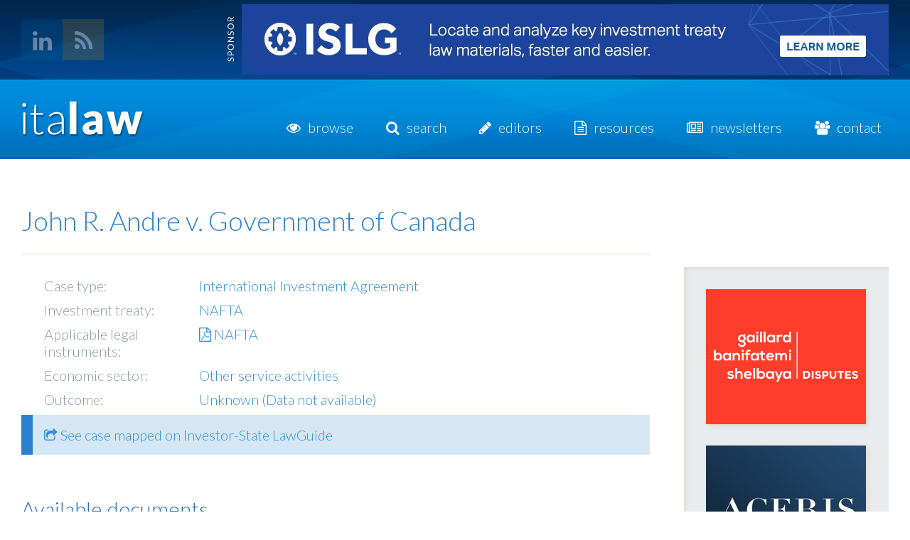

--- FILE ---
content_type: text/html; charset=utf-8
request_url: https://italaw.com/cases/3377
body_size: 5943
content:
<!DOCTYPE html>
<!--[if IEMobile 7]><html class="iem7 ie"  lang="en" dir="ltr"><![endif]-->
<!--[if lte IE 6]><html class="lt-ie9 lt-ie8 lt-ie7 ie"  lang="en" dir="ltr"><![endif]-->
<!--[if (IE 7)&(!IEMobile)]><html class="lt-ie9 lt-ie8 ie"  lang="en" dir="ltr"><![endif]-->
<!--[if IE 8]><html class="lt-ie9 ie8 ie"  lang="en" dir="ltr"><![endif]-->
<!--[if IE 9]><html class="ie9 ie"  lang="en" dir="ltr"><![endif]-->
<!--[if (gte IE 9)|(gt IEMobile 7)]><!--><html  lang="en" dir="ltr" prefix="content: http://purl.org/rss/1.0/modules/content/ dc: http://purl.org/dc/terms/ foaf: http://xmlns.com/foaf/0.1/ og: http://ogp.me/ns# rdfs: http://www.w3.org/2000/01/rdf-schema# sioc: http://rdfs.org/sioc/ns# sioct: http://rdfs.org/sioc/types# skos: http://www.w3.org/2004/02/skos/core# xsd: http://www.w3.org/2001/XMLSchema# schema: http://schema.org/"><!--<![endif]-->

<head profile="http://www.w3.org/1999/xhtml/vocab">
  <meta charset="utf-8" />
<link rel="shortcut icon" href="https://italaw.com/sites/default/files/favicon.ico" type="image/vnd.microsoft.icon" />
<meta name="generator" content="Drupal 7 (http://drupal.org)" />
<link rel="canonical" href="https://italaw.com/cases/3377" />
<link rel="shortlink" href="https://italaw.com/node/3377" />

					<title>John R. Andre v. Government of Canada | italaw</title>
	
  <meta http-equiv="X-UA-Compatible" content="IE=edge,chrome=1" />
      <meta name="MobileOptimized" content="width">
    <meta name="HandheldFriendly" content="true">
    <meta name="viewport" content="width=device-width, initial-scale=1">
    <meta http-equiv="cleartype" content="on">

  <link rel="shortcut icon" href="/sites/all/themes/italaw/favicon.ico" type="image/x-icon" />
  <link rel="apple-touch-icon" href="/sites/all/themes/italaw/apple-touch-icon.png" />
  <!--[if lt IE 9]>
  <link rel="shortcut icon" href="/sites/all/themes/italaw/favicon.ico" type="image/png" />
  <![endif]-->

  <link type="text/css" rel="stylesheet" href="https://italaw.com/sites/default/files/css/css_kShW4RPmRstZ3SpIC-ZvVGNFVAi0WEMuCnI0ZkYIaFw.css" media="all" />
<link type="text/css" rel="stylesheet" href="https://italaw.com/sites/default/files/css/css_mQ2pUtb3nhdW4r45V7ssgHJIXKxGNpb5uSAunBHHikM.css" media="all" />
<link type="text/css" rel="stylesheet" href="https://italaw.com/sites/default/files/css/css_KtHvkjuAArYG45NrEWlXiKdrHs58LFqajxX51KFR8wQ.css" media="all" />
<link type="text/css" rel="stylesheet" href="https://italaw.com/sites/default/files/css/css_pYqFx1Fu3SET1qgowJUgNZChWCkCK-p8Mot4pZdi4po.css" media="all" />
  <link href="//maxcdn.bootstrapcdn.com/font-awesome/4.2.0/css/font-awesome.min.css" rel="stylesheet" />
  <link href="//fonts.googleapis.com/css?family=Lato:300,400" rel="stylesheet" type="text/css" />

  <script src="https://italaw.com/sites/default/files/js/js_YD9ro0PAqY25gGWrTki6TjRUG8TdokmmxjfqpNNfzVU.js"></script>
<script src="https://italaw.com/sites/default/files/js/js_ICaiHSRm4xzH69gcV-fGfYaf60nGJ4ZYMmrqJOJI6Qo.js"></script>
<script src="https://polyfill-fastly.io/v3/polyfill.min.js?features=IntersectionObserver%2CIntersectionObserverEntry%2CURL%2CObject.assign%2CArray.from%2CArray.prototype.includes%2CString.prototype.includes%2CElement.prototype.matches%2CPromise%2CPromise.prototype.finally"></script>
<script src="https://unpkg.com/quicklink@1.0.1/dist/quicklink.umd.js"></script>
<script src="https://italaw.com/sites/default/files/js/js_4sFsdPcVmiKKxGTtjMGt_dKOqxD-8eres1yDTiDPqqE.js"></script>
<script src="https://www.googletagmanager.com/gtag/js?id=G-1DRTW0XT3B"></script>
<script>window.dataLayer = window.dataLayer || [];function gtag(){dataLayer.push(arguments)};gtag("js", new Date());gtag("set", "developer_id.dMDhkMT", true);gtag("config", "G-1DRTW0XT3B", {"groups":"default"});</script>
<script src="https://italaw.com/sites/default/files/js/js_O6zUbAZs5b-B66-xTaXC5bFj3azRjJ8yy2S9iqmB2oA.js"></script>
<script>jQuery.extend(Drupal.settings, {"basePath":"\/","pathPrefix":"","setHasJsCookie":0,"ajaxPageState":{"theme":"italaw","theme_token":"eh3CZYQvE_v0SQ825-DQ1MuHxvyd15HeSWjUY3mhjVU","js":{"misc\/jquery.js":1,"misc\/jquery-extend-3.4.0.js":1,"misc\/jquery-html-prefilter-3.5.0-backport.js":1,"misc\/jquery.once.js":1,"misc\/drupal.js":1,"misc\/jquery.cookie.js":1,"misc\/jquery.form.js":1,"misc\/ajax.js":1,"sites\/all\/modules\/views\/js\/base.js":1,"misc\/progress.js":1,"sites\/all\/modules\/views\/js\/ajax_view.js":1,"sites\/all\/modules\/google_analytics\/googleanalytics.js":1,"https:\/\/www.googletagmanager.com\/gtag\/js?id=G-1DRTW0XT3B":1,"0":1,"https:\/\/polyfill-fastly.io\/v3\/polyfill.min.js?features=IntersectionObserver%2CIntersectionObserverEntry%2CURL%2CObject.assign%2CArray.from%2CArray.prototype.includes%2CString.prototype.includes%2CElement.prototype.matches%2CPromise%2CPromise.prototype.finally":1,"https:\/\/unpkg.com\/quicklink@1.0.1\/dist\/quicklink.umd.js":1,"1":1,"sites\/all\/modules\/quicklink\/js\/quicklink_init.js":1},"css":{"modules\/system\/system.base.css":1,"modules\/system\/system.menus.css":1,"modules\/system\/system.messages.css":1,"modules\/system\/system.theme.css":1,"sites\/all\/modules\/calendar\/css\/calendar_multiday.css":1,"modules\/comment\/comment.css":1,"sites\/all\/modules\/date\/date_repeat_field\/date_repeat_field.css":1,"modules\/field\/theme\/field.css":1,"modules\/node\/node.css":1,"modules\/user\/user.css":1,"sites\/all\/modules\/views\/css\/views.css":1,"sites\/all\/modules\/ckeditor\/css\/ckeditor.css":1,"sites\/all\/modules\/ctools\/css\/ctools.css":1,"sites\/all\/modules\/google_admanager\/google_admanager.css":1,"sites\/all\/modules\/typogrify\/typogrify.css":1,"sites\/all\/themes\/italaw\/system.menus.css":1,"sites\/all\/themes\/italaw\/css\/styles.css":1,"sites\/all\/themes\/italaw\/css\/print.css":1}},"better_exposed_filters":{"views":{"dynamic_ads":{"displays":{"block":{"filters":[]},"block_1":{"filters":[]}}},"cases":{"displays":{"block_1":{"filters":[]}}},"documents":{"displays":{"block_1":{"filters":[]}}}}},"views":{"ajax_path":"\/views\/ajax","ajaxViews":{"views_dom_id:eebe2e4ebc6a3e4f10a578a9d8f5955a":{"view_name":"documents","view_display_id":"block_1","view_args":"3377","view_path":"node\/3377","view_base_path":"rss\/newly-posted.xml","view_dom_id":"eebe2e4ebc6a3e4f10a578a9d8f5955a","pager_element":0}}},"urlIsAjaxTrusted":{"\/views\/ajax":true},"googleanalytics":{"account":["G-1DRTW0XT3B"],"trackOutbound":1,"trackMailto":1,"trackDownload":1,"trackDownloadExtensions":"7z|aac|arc|arj|asf|asx|avi|bin|csv|doc(x|m)?|dot(x|m)?|exe|flv|gif|gz|gzip|hqx|jar|jpe?g|js|mp(2|3|4|e?g)|mov(ie)?|msi|msp|pdf|phps|png|ppt(x|m)?|pot(x|m)?|pps(x|m)?|ppam|sld(x|m)?|thmx|qtm?|ra(m|r)?|sea|sit|tar|tgz|torrent|txt|wav|wma|wmv|wpd|xls(x|m|b)?|xlt(x|m)|xlam|xml|z|zip"},"quicklink":{"admin_link_container_patterns":["#toolbar a","#overlay a","#admin-menu a","#tabs a"],"ignore_admin_paths":1,"ignore_ajax_links":1,"ignore_file_ext":1,"debug":0,"url_patterns_to_ignore":["user\/logout","#","\/admin","\/edit"]}});</script>
      <!--[if lt IE 9]>
    <script src="/sites/all/themes/zen/js/html5-respond.js"></script>
    <![endif]-->
  
  <script type="text/javascript" src="/sites/all/themes/italaw/js/modernizr.custom.js"></script>

</head>
<body class="html not-front not-logged-in one-sidebar sidebar-first page-node page-node- page-node-3377 node-type-investment-case section-cases role-anonymous-user"  id="body">
	<!--[if lt IE 8]><div style='clear: both; height: 112px; padding:0; position: relative;'><a href="http://www.theie7countdown.com/ie-users-info"><img src="http://www.theie7countdown.com/assets/badge_iecountdown.png" border="0" height="112" width="348" alt="" /></a></div><![endif]-->
      <p id="skip-link">
      <a href="#main-menu" class="element-invisible element-focusable">Jump to navigation</a>
    </p>
      <div id="page">
  
  <div id="top">
    <div id="socialmedia">
  <a class="fa fa-linkedin" href="https://ca.linkedin.com/pub/andrew-newcombe/42/816/89a" target="_blank"></a><a class="fa fa-rss" href="/rss/newly-posted.xml" target="_blank"></a>
</div>
      <div class="region region-top">
    <div id="block-views-dynamic-ads-block" class="block block-views first last odd">

      
  <div class="view view-dynamic-ads view-id-dynamic_ads view-display-id-block view-dom-id-a6e3dc9e882c4dd504f0c259d1e616ab">
        
  
  
      <div class="view-content">
        <h3>2834</h3>
  <div class="views-row views-row-1 views-row-odd views-row-first">
      
  <div class="views-field views-field-field-ad-image">        <div class="field-content"><a href="https://www.investorstatelawguide.com/?utm_source=italaw&utm_medium=banner&utm_content=mobile" class="banner-ad-2834 Mobile Banner"><img typeof="foaf:Image" src="https://italaw.com/sites/default/files/sponsor-ads/ISLG%20Mobile%20Leader%20Ad.jpg" width="190" height="86" alt="" /></a></div>  </div>  </div>
  <div class="views-row views-row-2 views-row-even views-row-last">
      
  <div class="views-field views-field-field-ad-image">        <div class="field-content"><a href="https://www.investorstatelawguide.com/?utm_source=italaw&utm_medium=banner&utm_content=top" class="banner-ad-2834 Banner"><img typeof="foaf:Image" src="https://italaw.com/sites/default/files/sponsor-ads/ISLG%20Leader%20Ad.jpg" width="910" height="100" alt="" /></a></div>  </div>  </div>
    </div>
  
  
  
  
  
  
</div>
</div><!-- /.block -->
  </div><!-- /.region -->
  </div>

  <header id="header" role="banner">

        
          <hgroup id="name-and-slogan">
                  <h1 id="site-name">
            <a href="/" title="Home" rel="home"><span class="image-replacement">italaw</span></a>
          </h1>
        
              </hgroup><!-- /#name-and-slogan -->
    
    
      <div class="header__region region region-header">
    <div id="block-menu-block-2" class="block block-menu-block first last odd" role="navigation">

        <h2 class="block__title block-title">Menu</h2>
    
  <div class="menu-block-wrapper menu-block-2 menu-name-main-menu parent-mlid-0 menu-level-1">
  <ul class="menu"><li class="menu__item is-leaf first leaf menu-mlid-2588"><a href="/browse" class="menu__link">Browse</a></li>
<li class="menu__item is-leaf leaf menu-mlid-6614"><a href="/search/site" title="" class="menu__link">Search</a></li>
<li class="menu__item is-leaf leaf menu-mlid-2713"><a href="/editors" class="menu__link">Editors</a></li>
<li class="menu__item is-expanded expanded menu-mlid-2653"><a href="/resources" class="menu__link">Resources</a><ul class="menu"><li class="menu__item is-leaf first leaf menu-mlid-2784"><a href="/resources/eu-documents" class="menu__link">EU Documents</a></li>
<li class="menu__item is-leaf leaf menu-mlid-2780"><a href="/resources/investment-treaties" class="menu__link">Investment Treaties</a></li>
<li class="menu__item is-leaf leaf menu-mlid-2782"><a href="/resources/links" class="menu__link">Links</a></li>
<li class="menu__item is-leaf last leaf menu-mlid-2783"><a href="/resources/recent-literature" class="menu__link">Recent Literature</a></li>
</ul></li>
<li class="menu__item is-leaf leaf menu-mlid-2854"><a href="/newsletters" class="menu__link">Newsletters</a></li>
<li class="menu__item is-leaf last leaf menu-mlid-383"><a href="/contact" class="menu__link">Contact</a></li>
</ul></div>

</div><!-- /.block -->
  </div><!-- /.region -->

    <div id="navigation">

      
      
    </div><!-- /#navigation -->

  </header>

  <div id="main" class="col-1-1">

    <div id="content" class="column" role="main">
      <div class="content">
                        <a id="main-content"></a>
                                      <h1 class="title" id="page-title">John R. Andre v. Government of Canada</h1>
                                          
                <div class="sharethis">
          <span class="st_facebook_large" displayText="Facebook"></span>
          <span class="st_twitter_large" displayText="Tweet"></span>
          <span class="st_linkedin_large" displayText="LinkedIn"></span>
        </div>
                
                                
<div id="block-views-cases-block-1" class="block block-views first odd">

      
  <div class="view view-cases view-id-cases view-display-id-block_1 view-dom-id-8e2c5458ccd2fac31581154778afce78">
        
  
  
      <div class="view-content">
        <div class="views-row views-row-1 views-row-odd views-row-first views-row-last">
      
  <div class="views-field views-field-field-case-type">    <span class="views-label views-label-field-case-type">Case type: </span>    <div class="field-content"><a href="/case-types/international-investment-agreement" typeof="skos:Concept" property="rdfs:label skos:prefLabel" datatype="">International Investment Agreement</a></div>  </div>  
  <div class="views-field views-field-field-case-treaties">    <span class="views-label views-label-field-case-treaties">Investment treaty: </span>    <div class="field-content"><a href="/browse/international-investment-agreement-name?field_case_treaties_tid=11">NAFTA</a></div>  </div>  
  <div class="views-field views-field-field-case-law-text">    <span class="views-label views-label-field-case-law-text">Applicable legal instruments: </span>    <div class="field-content"><a href="https://italaw.com/sites/default/files/laws/italaw6187%2839%29_0.pdf" target="_blank"><i class="fa fa-file-pdf-o"></i> NAFTA </a></div>  </div>  
  <div class="views-field views-field-field-economic-sector">    <span class="views-label views-label-field-economic-sector">Economic sector: </span>    <div class="field-content"><a href="/browse/economic-sector?field_economic_sector_tid=1120">Other service activities</a></div>  </div>  
  <div class="views-field views-field-field-outcome">    <span class="views-label views-label-field-outcome">Outcome: </span>    <div class="field-content"><a href="/browse/outcome?field_outcome_tid=1129">Unknown (Data not available)</a></div>  </div>  
  <div class="views-field views-field-field-islg-link">        <div class="field-content"><i class="fa fa-share-square-o"></i> <a href="https://app.investorstatelawguide.com/DisputeDocuments/DisputeAllDetails?dis=jzq97nwwVdE%3D" target="_blank">See case mapped on Investor-State LawGuide</a></div>  </div>  </div>
    </div>
  
  
  
  
  
  
</div>
</div><!-- /.block -->
<div id="block-views-documents-block-1" class="block block-views even">

        <h2 class="block__title block-title">Available documents</h2>
    
  <div class="view view-documents view-id-documents view-display-id-block_1 view-dom-id-eebe2e4ebc6a3e4f10a578a9d8f5955a">
        
  
  
      <div class="view-content">
        <div class="views-row views-row-1 views-row-odd views-row-first views-row-last">
      
  <div class="views-field views-field-field-case-document-date">        <div class="field-content"><span class="day"><span  property="dc:date" datatype="xsd:dateTime" content="2010-03-19T00:00:00-07:00" class="date-display-single">19</span></span>
<span class="month-year"><span  property="dc:date" datatype="xsd:dateTime" content="2010-03-19T00:00:00-07:00" class="date-display-single">Mar 2010</span></span></div>  </div>  
  <div class="views-field views-field-edit-node">        <span class="field-content"></span>  </div>  
  <div class="views-field views-field-field-case-document-no-pdf-">        <div class="field-content"></div>  </div>  
  <div class="views-field views-field-field-document-related-link">        <div class="field-content"></div>  </div>  
  <div class="views-field views-field-field-case-doc-file">        <div class="field-content"><div class="item-list"><ul><li class="first last"><a href="https://italaw.com/sites/default/files/case-documents/italaw6335.pdf" target="_blank">Notice of Intent </a></li>
</ul></div></div>  </div>  
  <div class="views-field views-field-nothing">        <span class="field-content"><a class="details hide" href="#">Details</a></span>  </div>  
  <div class="views-field views-field-nothing-1">        <span class="field-content"><div class="views-field">
<span class="views-label">Arbitrator(s):</span>
<div class="field-content"></div>
</div><div class="views-field">
<span class="views-label">Judges:</span>
<div class="field-content"></div>
</div><div class="views-field">
<span class="views-label">Claimant's counsel:</span>
<div class="field-content"></div>
</div><div class="views-field">
<span class="views-label">Respondent's counsel:</span>
<div class="field-content"></div>
</div><div class="views-field">
<span class="views-label">Annulment Committee president:</span>
<div class="field-content"></div>
</div><div class="views-field">
<span class="views-label">Annulment Committee members:</span>
<div class="field-content"></div>
</div></span>  </div>  </div>
    </div>
  
  
  
  
  
  
</div>
</div><!-- /.block -->


<article class="node-3377 node node-investment-case node-promoted view-mode-full clearfix" about="/cases/3377" typeof="sioc:Item foaf:Document">

      <header>
                  <span property="dc:title" content="John R. Andre v. Government of Canada" class="rdf-meta element-hidden"></span><span property="sioc:num_replies" content="0" datatype="xsd:integer" class="rdf-meta element-hidden"></span>
      
          </header>
  
  <span property="dc:title" content="John R. Andre v. Government of Canada" class="rdf-meta element-hidden"></span>
  
  
</article>
              </div><!-- /#content -->
    </div>

    
          <aside id="sidebars" class="sidebars">
          <section class="region region-sidebar-first column sidebar">
    <div id="block-views-dynamic-ads-block-1" class="block block-views first last odd">

      
  <div class="view view-dynamic-ads view-id-dynamic_ads view-display-id-block_1 view-dom-id-fd2d2dc412d7b3f566bc688508234328">
        
  
  
      <div class="view-content">
        <h3>3890</h3>
  <div class="views-row views-row-1 views-row-odd views-row-first views-row-last">
      
  <div class="views-field views-field-field-ad-image">        <div class="field-content"><a href="https://www.gbsdisputes.com" class="sidebar-ad-3890"><img typeof="foaf:Image" src="https://italaw.com/sites/default/files/sponsor-ads/GBS.svg" alt="" /></a></div>  </div>  </div>
  <h3>2835</h3>
  <div class="views-row views-row-1 views-row-odd views-row-first views-row-last">
      
  <div class="views-field views-field-field-ad-image">        <div class="field-content"><a href="https://www.acerislaw.com" class="sidebar-ad-2835"><img typeof="foaf:Image" src="https://italaw.com/sites/default/files/sponsor-ads/Aceris%20Law%20Logo%20%282%29_6.jpg" width="225" height="190" alt="" /></a></div>  </div>  </div>
  <h3>2836</h3>
  <div class="views-row views-row-1 views-row-odd views-row-first views-row-last">
      
  <div class="views-field views-field-field-ad-image">        <div class="field-content"><a href="https://www.foris.com/en/" class="sidebar-ad-2836"><img typeof="foaf:Image" src="https://italaw.com/sites/default/files/sponsor-ads/FORIS_Logo_Claim_RGB_225x190px_hellblau_1.svg" alt="" /></a></div>  </div>  </div>
    </div>
  
  
  
  
  
  
</div>
</div><!-- /.block -->
  </section>
              </aside><!-- /.sidebars -->
        
  </div><!-- /#main -->

  
</div><!-- /#page -->

<div id="bottom">
    <div class="region region-bottom">
    <div id="block-block-6" class="block block-block first odd">

      
  <p><!-- GOOGLE ANALYTICS (start) --><script>
<!--//--><![CDATA[// ><!--

  (function(i,s,o,g,r,a,m){i['GoogleAnalyticsObject']=r;i[r]=i[r]||function(){
  (i[r].q=i[r].q||[]).push(arguments)},i[r].l=1*new Date();a=s.createElement(o),
  m=s.getElementsByTagName(o)[0];a.async=1;a.src=g;m.parentNode.insertBefore(a,m)
  })(window,document,'script','//www.google-analytics.com/analytics.js','ga');

  ga('create', 'UA-68964108-1', 'auto');
  ga('send', 'pageview');


//--><!]]>
</script><!-- GOOGLE ANALYTICS (end) --></p>

</div><!-- /.block -->
<!--Footer menu block-->
<div id="block-menu-block-3" class="block block-menu-block last even" role="navigation">
  <div class="region-bottom__copyright">Copyright 2026 Italaw</div>
      
  <div class="menu-block-wrapper menu-block-3 menu-name-menu-footer-menu parent-mlid-0 menu-level-1">
  <ul class="menu"><li class="menu__item is-leaf first leaf menu-mlid-2787"><a href="/credits" class="menu__link">Credits</a></li>
<li class="menu__item is-leaf leaf menu-mlid-7132"><a href="/node/13959" class="menu__link">Privacy Policy</a></li>
<li class="menu__item is-leaf last leaf menu-mlid-7133"><a href="/node/13960" class="menu__link">Terms of Use</a></li>
</ul></div>

</div><!-- /.block -->
  </div><!-- /.region -->
</div>
    <!--jQjavascript-->
  <script type="text/javascript" src="https://ajax.googleapis.com/ajax/libs/jquery/1.8.1/jquery.min.js"></script>
  <script>window.jQuery || document.write('<script src="/sites/all/themes/italaw/js/jquery.min.js"><\/script>')</script>
  <script type="text/javascript">
      var jQ = $.noConflict(true);
  </script>
  <script type="text/javascript" src="/sites/all/themes/italaw/js/hoverIntent.min.js"></script>
  <script type="text/javascript" src="/sites/all/themes/italaw/js/scripts.js?v=1.1"></script>

  <script type="text/javascript" src="https://ws.sharethis.com/button/buttons.js"></script>
  <script type="text/javascript">stLight.options({publisher: "312baf73-7039-40e4-9814-56e1ac8a9af0", doNotHash: false, doNotCopy: false, hashAddressBar: false});</script>
</body>
</html>


--- FILE ---
content_type: text/javascript
request_url: https://italaw.com/sites/all/themes/italaw/js/scripts.js?v=1.1
body_size: 1237
content:
// jQ 1.8.1 Scripts

jQ(document).ready(function($) {
  if(navigator.userAgent.match(/(iPhone|iPod|iPad)/i)) {
    $('body').addClass('is-ios');
  }

  // Top of page
  $('.menu-mlid-2575 a.menu__link').click(function(event) {
    $('body').scrollTop(0);

    event.preventDefault();
    return false;
  });

  // Navigation
  $('#block-menu-block-2 h2').click(function() {
    $('#block-menu-block-2 .menu-block-wrapper').slideToggle();
  });

  $('#block-menu-block-2 div.menu-block-wrapper > ul.menu > li.expanded').hoverIntent({
    interval : 150,
    over : showMenu,
    timeout : 350,
    out : hideMenu
  });

  function showMenu() {
    $(this).addClass('show-menu');
  }

  function hideMenu() {
    $(this).removeClass('show-menu');
  }

  // Search
  $('.block-search .form-submit').val('');
  $('.block-search .form-text').attr('placeholder', 'Search');
  $('.block-search .form-submit').after('<input id="edit-reset" class="form-reset" type="button" value="Reset" onclick="location.href=\'/search/site\'" />');

  // Add collapsible facets
  if(location.pathname.match(/^\/search\/site/)) {
    $('.block-facetapi').each(function(){
      var $block = $(this);
      var $header = $(this).find('h2');
      var $list = $(this).find('.item-list');

      $header.click(function() {
        $block.toggleClass('collapsed');
        $list.slideToggle();
      });

      if(location.pathname.match(/^\/search\/site(\?.*|\/.+)/)) {
        $block.toggleClass('collapsed');
        $list.hide();
      }
    });
  }

  // Replace &nbsp; and &amp;nbsp; in titles with spaces
  $('.section-cases h1.title').text($('h1.title').text().replace(/&nbsp;/g, ' '));
  $('.section-cases h1.title').text($('h1.title').text().replace(/&amp;nbsp;/g, ' '));
  $('.section-cases h1.title').text($('h1.title').text().replace(/&amp;/g, '&'));

  // Add vocab prefixes to titles
  $('.section-arbitrators h1.title').text('Abitrator: ' + $('h1.title').text());
  $('.section-arbitrator h1.title').text('Abitrator: ' + $('h1.title').text());
  $('.section-counsel h1.title').text('Counsel: ' + $('h1.title').text());
  $('.section-experts h1.title').text('Expert: ' + $('h1.title').text());
  $('.section-expert h1.title').text('Expert: ' + $('h1.title').text());
  $('.annulment-committee-members h1.title').text('ICSID Annulment Committee Member: ' + $('h1.title').text());
  $('.annulment-committee-member h1.title').text('ICSID Annulment Committee Member: ' + $('h1.title').text());
  $('.section-judges h1.title').text('Judge: ' + $('h1.title').text());

  // Case detail available documents
  $('.view-documents.view-display-id-block_1 .views-row, .view-documents.view-display-id-block_2 .views-row').each(function() {
    var $row = $(this);

    $row.find('.views-field-nothing-1 .field-content .views-field').each(function() {
      if($(this).find('.field-content').is(':empty')) $(this).remove();
    });


    if($row.find('.views-field-nothing-1 .field-content').is(':empty')) {
      $row.find('a.details').hide();
    }

    $row.find('a.details').click(function(event) {
      if(!$row.find('.views-field-nothing-1 .field-content').is(':empty')) {
        if(($(this).hasClass('hide'))) {
          $(this).removeClass('hide').addClass('show');
          $row.find('.views-field-nothing-1').css('display', 'block');
        } else if(($(this).hasClass('show'))) {
          $(this).removeClass('show').addClass('hide');
          $row.find('.views-field-nothing-1').css('display', 'none');
        }
      }

      event.preventDefault();
      return false;
    });
  });

  // Sidebar ads - add _blank to external links
  $("#block-views-dynamic-ads-block-1 .views-row a[href^='http']:not([href^='http://" + location.hostname + "'])").attr("target","_blank");

  // Show ads randomly
  // Get elements with partial class
  var classes = $('[class^=sidebar-ad-]').map(function() {
    return $(this).attr('class');
  });
  // Drop duplicate classes from partial
  var uniqueClasses = $.unique(classes);
  // Randomly display one item with class
  $(uniqueClasses).each(function(i, v) {
    var $random = Math.floor(Math.random() * $('#block-views-dynamic-ads-block-1 .'+v).length);
    $('#block-views-dynamic-ads-block-1 .'+v).closest('.views-row').eq($random).show();
  });

  // Open pdf links in new window/tab
  $('a[href$=".pdf"]').attr('target', '_blank');

});

// DESKTOP SCRIPTS
if(document.width >= 1201) {
  jQ(document).ready(function($) {

  });
}